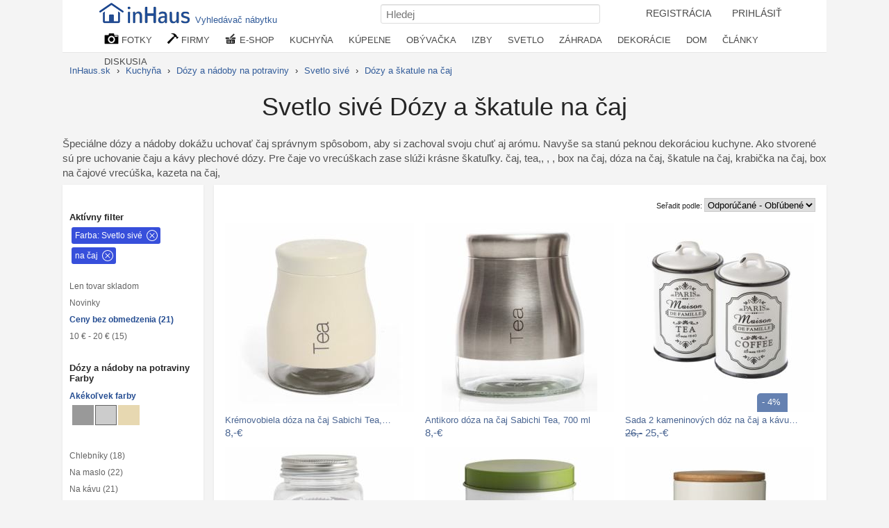

--- FILE ---
content_type: text/html; charset=UTF-8
request_url: https://inhaus.sk/bydleni/skladovani-potravin/b-cccccc/p-na_caj/
body_size: 13560
content:
<!DOCTYPE html>
<html lang="sk">
<head>
<meta http-equiv="content-type" content="text/html; charset=utf-8">
<title> Svetlo sivé Dózy a škatule na čaj   | InHaus.sk</title>
<meta name="keywords" lang="sk" content="box na čaj, dóza na čaj, škatule na čaj, krabička na čaj, box na čajové vrecúška, kazeta na čaj,">
<meta name="description" lang="sk" content="čaj, tea,, , , box na čaj, dóza na čaj, škatule na čaj, krabička na čaj, box na čajové vrecúška, kazeta na čaj,">
<meta name="viewport" content="width=device-width, initial-scale=1"> 
<meta property="fb:app_id" content="139487032906765"> 
<link rel="apple-touch-icon" sizes="76x76" href="/i/ico/apple-icon-76x76.png">
<link rel="apple-touch-icon" sizes="114x114" href="/i/ico/apple-icon-114x114.png">
<link rel="apple-touch-icon" sizes="120x120" href="/i/ico/apple-icon-120x120.png">
<link rel="apple-touch-icon" sizes="144x144" href="/i/ico/apple-icon-144x144.png">
<link rel="apple-touch-icon" sizes="152x152" href="/i/ico/apple-icon-152x152.png">
<link rel="apple-touch-icon" sizes="180x180" href="/i/ico/apple-icon-180x180.png">
<link rel="icon" type="image/png" sizes="192x192"  href="/i/ico/android-icon-512x512.png">
<link rel="icon" type="image/png" sizes="192x192"  href="/i/ico/android-icon-192x192.png">
<link rel="icon" type="image/png" sizes="32x32" href="/i/ico/favicon-32x32.png">
<link rel="icon" type="image/png" sizes="96x96" href="/i/ico/favicon-96x96.png">
<link rel="stylesheet" type="text/css" href="/styl8.css?22">
<link rel="manifest" href="/manifest.json">
<!-- Global site tag (gtag.js) - Google Analytics -->
<script async src="https://www.googletagmanager.com/gtag/js?id=G-JQ7FZ3TF8N"></script>
<script>
  window.dataLayer = window.dataLayer || [];
  function gtag(){ dataLayer.push(arguments);}
  gtag('js', new Date());
  gtag('config', 'G-JQ7FZ3TF8N');
</script>

<link rel="canonical" href="https://inhaus.sk/bydleni/skladovani-potravin/b-cccccc/p-na_caj/">
<meta name="robots" content="index,follow">



<meta property="og:image" content="https://inhaus.sk/upload/2021/04/23/low/1370299.jpg.jpg">
<meta property="og:title" content=" Svetlo sivé Dózy a škatule na čaj ">
<meta property="og:description" content="čaj, tea,, , , box na čaj, dóza na čaj, škatule na čaj, krabička na čaj, box na čajové vrecúška, kazeta na čaj,">
<meta property="og:site_name" content="InHaus.sk">

<style type="text/css">
.buttons { top: 203px; } 
.clanek { clear: both; margin-bottom: 1em; }
.clanek img { float: left; margin-right: 10px;margin-bottom: 2em;}
.clanek h1 { text-align: left;}
.thumb:hover > .nadFotkou { display: block; }
.thumb:hover > .obrazek { box-shadow: 0px 0px 1px 1px #e6e6e6;  }
a.barvy { width: 19px; float: left; height: 19px; margin:1px;display: inline-block; }
a.bsel { border: 1px solid;width: 17px; height: 17px;}
.sleva{ position: absolute;
    top: 245px; 
    left: 190px;
    padding: 5px 10px 2px 7px;
    background-color: rgba(37,77,146,0.7);
    color: white;
    border-top-left-radius: 5px;
    height: 20px;
    z-index: 10; }
 .skladem {
	position: absolute;
    top: 0px; 
    left: 00px;
    padding: 5px 10px 2px 7px;
    background-color: rgba(44, 152, 64, 0.7);
    color: white;
    border-top-right-radius: 5px;
    height: 20px; 
    opacity: 0;
    z-index: 10;
} 
.fotobox:hover .buttons2 { opacity: 1 }  
.fotobox:hover .skladem { opacity: 1 }  
.fotobox:hover img { transform: scale(1.1);  }  
.fotobox:hover a { color: #234682;  }  

.cena { font-size: 1.2em; }
.buttons2 { opacity: 0; }
.buttons2 a {
	color: #e2e2e2 !important;
    background-color: #fff;
    border-color: #234682;
    padding: 3px 9px;
    font-size: 8.7pt;
    line-height: 1.5;
    text-align: center;
    vertical-align: middle;
    touch-action: manipulation;
    cursor: pointer;
    background: #234682;
    border: 1px solid transparent;
    white-space: nowrap;
    border-radius: 3px;
}
.buttons2 a:hover{
	color:white;
}

h3 { font-size: 1.10em; }
.fotoboxsize1 { height: auto;  }
.fotoboxsize2 { height: auto;  }
.fotoboxsize3 { height: auto;  }
.fotkapopis a { font-size: 93%; color: #4a6592; }
.filtrace { 
	padding: 5px 26px 5px 5px !important;
background-color: rgb(55, 79, 219);
display: inline-block !important;
color: white !important;
margin: 0px 0 5px 0px  !important;
border-radius: 3px;
background-image: url(/i/svg/x-circle-w.svg);
background-size: 16px 16px;
background-position: calc(100% - 4px) 4px;
background-repeat: no-repeat;
}
a.filtrace { color:white !important;
background-color: rgb(55, 79, 219) !important;
 }
</style>

</head>
<body>
<nav>
<div id="navigacemove">	
<div id="navigacein">	
<div id="navlista">
<div id="navigace"><span itemscope="" itemtype="http://schema.org/Organization">
<a href="/" id="logo" title="časopis o bydlenie, nábytok, inspirácia" itemprop="url"><img src="/i/Inhaus-logo2.png" alt="www.inhaus.sk" width="139" height="32" itemprop="logo"><span style="top:-2px;padding: 15px 5px 4px 2px;position: relative;">Vyhledávač nábytku</span></a></span>
  
  
<ul id="navmenu">
<li style="display: inline-block;"><a  id="login2" href="/registrace.php">REGISTRÁCIA</a></li>
<li style="display: inline-block;"><a  id="login" href="/prihlaseni.php">PRIHLÁSIŤ</a></li>

</ul>


<div class="searchdiv">
 <form method="post" action="/search.php" style="margin: 0;"> 
  <input type="text" name="q" placeholder="Hledej" class="input" id="search" style="width: 300px;">
 </form>
</div>


<div class="nabidkat">
<ul>
	<li><a href="/inspirace-mistnosti/" title="Fotogalerie pro inspiraci"><img src="/i/kamera.png" alt="fotografie interiérů" width="21" height="16" style="vertical-align: top;"> FOTKY</a>
<ul>
	<li><a href="/bydleni/kuchyna/"><span id="kuchyne">kuchyňa</span></a></li>
	<li><a href="/bydleni/jedalen/"><span id="jidelna">Jedálne</span></a></li>
	<li><a href="/bydleni/kupelne/"><span id="koupelna">Kúpeľne</span></a></li>
	<li><a href="/bydleni/obyvacie-izby/"><span id="obyvak">Obývacie izby</span></a></li>
	<li><a href="/bydleni/spalne/"><span id="loznice">Spálne</span></a></li>
	<li><a href="/bydleni/deti/"><span id="detskypokoj">Detské a študentské izby</span></a></li>
	<li><a href="/bydleni/pracovna-domaci-kancelar/"><span id="pracovna">Pracovna</span></a></li>
	<li><a href="/bydleni/satny-skrine-skladovani/"><span id="satna">Šatne, skrine a skladovanie</span></a></li>
	<li><a href="/bydleni/osvetlenie/"><span id="lustr">Osvetlenie</span></a></li>
	<li><a href="/bydleni/dekoracie/"><span id="lucerny">Príslušenstvo a Dekorácie</span></a></li>
	<li><a href="/bydleni/schodiste/"><span id="schodiste">schodisko</span></a></li>
	<li><a href="/bydleni/vstup/"><span id="chodba">Vstup, chodba</span></a></li>
	<li><a href="/bydleni/podlahy-okna-dvere/"><span id="dvere">Podlahy, okná a dvere</span></a></li>
	<li><a href="/bydleni/exterier/"><span id="exterier">Exteriér a okolí domu</span></a></li>
	<li><a href="/bydleni/zahrada/"><span id="zahrada">Záhrada</span></a></li>
	<li><a href="/bydleni/bazen/"><span id="bazen">Bazény a wellness</span></a></li>
	<li><a href="/bydleni/terasa/"><span id="terasa">Terasa</span></a></li>
	<li><a href="/bydleni/zimni-zahrada/"><span id="zahradazimni">Zimná záhrada</span></a></li>
	<li><a href="/bydleni/veranda/"><span id="veranda">Veranda</span></a></li>
	<li><a href="/bydleni/balkony/"><span id="balkon">Balkóny</span></a></li>
</ul>		
</li>

	<li><a href="/dum-byt-prodej-sluzby/" title="Firmy, profesionálové"><img src="/i/kladivo.png" alt="firmy,návrháři" width="16" height="15" style="vertical-align: top;"> FIRMY</a>
<ul class="nabidkalist">
	<li><a href="/sluzby-pro-byt-dum/architekt/">Architekti</a></li>
	<li><a href="/sluzby-pro-byt-dum/umelci-remeslnici/">Remeselníci</a></li>
	<li><a href="/sluzby-pro-byt-dum/bytovy-design/">Bytoví architekti</a></li>
	<li><a href="/sluzby-pro-byt-dum/truhlari/">Stolári</a></li>
	<li><a href="/sluzby-pro-byt-dum/kovarstvi/">kováčstvo</a></li>
	<li><a href="/sluzby-pro-byt-dum/kamna-krby/">Krby a kamna</a></li>
	<li><a href="/sluzby-pro-byt-dum/navrh-kuchyne-koupelna/">Návrhy kuchýň a kúpeľní</a></li>
	<li><a href="/sluzby-pro-byt-dum/zahradni-architekti-navrhari/">Záhradný architekti a návrhári</a></li>
	<li><a href="/sluzby-pro-byt-dum/zahradni-prace/">záhradné práce</a></li>
	<li><a href="/sluzby-pro-byt-dum/bazen-spa-navrh-stavba/">Bazény a Spa</a></li>
	<li><a href="/sluzby-pro-byt-dum/kamenici-obkladac/">Kameníci a obkladači</a></li>
	<li><a href="/sluzby-pro-byt-dum/instalater/">inštalatéri</a></li>
	<li><a href="/sluzby-pro-byt-dum/maliri/">Maliari a natierači</a></li>
	<li><a href="/vyrobky-pro-byt-dum/nabytek/">Nábytok</a></li>
	<li><a href="/vyrobky-pro-byt-dum/dekorace/">Dekorácie</a></li>
	<li><a href="/vyrobky-pro-byt-dum/zahrada-krajina/">Záhradný nábytok</a></li>
	<li><a href="/vyrobky-pro-byt-dum/svetla/">Svietidlá</a></li>
	<li><a href="/vyrobky-pro-byt-dum/zaluzie-zaclony/">Žalúzie, Rolety, Markízy</a></li>
	<li><a href="/vyrobky-pro-byt-dum/okna-dvere/">Okná a dvere</a></li>
	<li><a href="/dum-byt-prodej-sluzby/">...</a></li>	
</ul>	
</li>
	
<li><a href="/eshop/" title="Nákup nábytek, textil, dekorace"><img src="/i/kosicek.png" alt="e-shop, nákupy, nábytek" width="17" height="15" style="vertical-align: top;"> E-SHOP</a>
<ul class="nabidkalist">
<li><a href="/eshop/">Nakupujte nábytok a doplnky</a></li>
<li><a href="/eshop-slevy-nabytek.php">Aktuálne zľavy</a></li>
<li><a href="/bydleni/nabytok/">Nábytok</a></li>
<li><a href="/bydleni/textil/">Textil</a></li>
<li><a href="/eshop/kuchyna/">Všetko do kuchyne</a></li>
<li><a href="/eshop/kupelne/">Všetko do kúpeľne</a></li> 
<li><a href="/eshop/spalne/">Nábytok do Spálne</a></li>
<li><a href="/eshop/obyvacie-izby/">Obývacie izby</a></li>
<li><a href="/eshop/jidelen/">Nábytok do jedálne</a></li>
<li><a href="/eshop/deti/">Deti a študenti</a></li>
<li><a href="/eshop/pracovna-domaca-kancelaria/">Nábytok do pracovne</a></li>
<li><a href="/eshop/satny-skrine-skladovanie/">Skrine</a></li>
<li><a href="/eshop/osvetlenie/">Svetlo a lampy</a></li>
<li><a href="/eshop/dekoracie/">Dekorície</a></li>
<li><a href="/eshop/podlahy-okna-dvere/">Podlahy, okná a dvere</a></li>
<li><a href="/eshop/exterier/">Okolo domu</a></li>
<li><a href="/eshop/zahrada/">Všetko na záhradu</a></li>
</ul></li>

<li class="navexpand"><a href="/bydleni/kuchyna/" title="kuchyňa">KUCHYŇA</a>
<ul style="left:-252px">
<li><a href="/bydleni/kuchyna/"><span id="kuchyne">Kuchyňa</span></a></li>
<li><a href="/bydleni/riad/"><span id="knadobi">kuchynský riad</span></a></li>
<li><a href="/bydleni/jedalen/"><span id="jidelna">jedáleň</span></a></li>
<li><a href="/bydleni/jedalen-stolicky/"><span id="jzidle">Jedálenská stolička</span></a></li>

<li><a href="/bydleni/nanacini-zpracovani-potravin/"><span id="nacini">Náradie na spracovanie potravín</span></a></li>
<li><a href="/bydleni/kuchyn-doplnky/"><span id="kdoplnky">Doplnky do kuchyne</span></a></li>
<li><a href="/bydleni/jedalen-stoly/"><span id="jidelniset">Jedálenské stoly a sety</span></a></li>
<li><a href="/bydleni/jedalen-riad/"><span id="talire">Riad</span></a></li>


<li><a href="/bydleni/noze/"><span id="noze">Nože</span></a></li>
<li><a href="/bydleni/male-kuchyn-spotrebice/"><span id="spotrebice">Malé spotrebiče</span></a></li>
<li><a href="/bydleni/servirovacie-pomocky/"><span id="servirovani">Servírovacie pomôcky</span></a></li>
<li><a href="/bydleni/priborniky/"><span id="kredenc">Komody a príborníky</span></a></li>


<li><a href="/bydleni/kuchyn-linky/"><span id="linka">Kuchynské linky</span></a></li>
<li><a href="/bydleni/skladovani-potravin/"><span id="skladovani">Skladovanie potravín</span></a></li>
<li><a href="/bydleni/misy-misky/"><span id="misky">Misy a misky</span></a></li>
<li><a href="/bydleni/jedalen-ubrusy/"><span id="ubrus">Obrusy, prestieranie</span></a></li>


<li><a href="/bydleni/kuchynske-drezy/"><span id="drez">Drezy a batérie</span></a></li>
<li><a href="/bydleni/kuchynske-utierky/"><span id="chnapka">Utierky a chňapky</span></a></li>
<li><a href="/bydleni/barove-stolicky/"><span id="barovazidle">Barové stoličky</span></a></li>
<li><a href="/bydleni/domaci-bar/"><span id="bar">Bar a príslušenstvo</span></a></li>
</ul></li>

<li class="navexpand"><a href="/bydleni/kupelne/" title="Fotogalerie kupelne">KÚPEĽNE</a>
<ul style="left:-332px;">
<li><a href="/bydleni/kupelne/"><span id="koupelna">Kúpeľne</span></a></li>
<li><a href="/bydleni/kupelne-prislusenstvi/"><span id="koupdoplnky">Doplnky</span></a></li>
<li><a href="/bydleni/uteraky-osusky/"><span id="rucniky">Uteráky, osušky</span></a></li>
<li><a href="/bydleni/kupelnove-predlozky/"><span id="predlozka">Kúpeľňové predložky</span></a></li>

<li><a href="/bydleni/kupelna-hacky-vesacky-drzacky/"><span id="hacek">Háčiky, vešiaky, držiaky, úchytky</span></a></li>
<li><a href="/bydleni/kupelna-skrinky/"><span id="koupelskrinky">Skrinky a nábytok do kúpeľne</span></a></li>
<li><a href="/bydleni/kozmeticka-zrcatka/"><span id="kosmzrcatko">Kozmetické zrkadlá</span></a></li>
<li><a href="/bydleni/lekarny/"><span id="lekarna">Lekárničky</span></a></li>


<li><a href="/bydleni/kupelna-umavadlo/"><span id="umyvadlo">Umývadlá</span></a></li>
<li><a href="/bydleni/vane/"><span id="vana">Vane</span></a></li>
<li><a href="/bydleni/kupelna-baterie/"><span id="baterie">Baterie</span></a></li>
<li><a href="/bydleni/sprchove-kuty/"><span id="sprchkout">Sprchové kúty a zásteny</span></a></li>
</ul></li>

<li class="navexpand"><a href="/bydleni/obyvacie-izby/" title="Fotogaléria obývacie izby inšpirácie">OBÝVAČKA</a>
<ul style="left:-418px;">
<li><a href="/bydleni/obyvacie-izby/"><span id="obyvak">Obývacie izby - inšpirácia</span></a></li>
<li><a href="/bydleni/sedacie-supravy/"><span id="sedacka">Sedacie súpravy</span></a></li>
<li><a href="/bydleni/konferencne-stoliky/"><span id="konfstolek">Konferenčné stolíky</span></a></li>
<li><a href="/bydleni/obyvacka-kresla/"><span id="kreslo">Stoličky, kreslá</span></a></li>

<li><a href="/bydleni/tv-stoliky/"><span id="tvstolek">Tv stolíky</span></a></li>
<li><a href="/bydleni/komody/"><span id="komoda">Komody</span></a></li>
<li><a href="/bydleni/kniznice/"><span id="knihovna">Knižnice</span></a></li>
<li><a href="/bydleni/obyvak-lavice/"><span id="lavice">Lavice</span></a></li>

<li><a href="/bydleni/hojdaci-kresla/"><span id="kreslohoupaci">Hojdacie kreslá</span></a></li>
<li><a href="/bydleni/taburet/"><span id="taburet">Stolica</span></a></li>
<li><a href="/bydleni/stolicky/"><span id="stolicka">Stoličky</span></a></li>
<li><a href="/bydleni/pohovky/"><span id="pohovka">Pohovky</span></a></li>

<li><a href="/bydleni/obyvacie-steny/"><span id="obyvstena">Obývacie steny, Knižnice, Skrine</span></a></li>
<li><a href="/bydleni/krby/"><span id="kamna">Krby a kamna</span></a></li>
<li><a href="/bydleni/obyvak-textil/"><span id="deka">Deky, prikrývky, prikrývky</span></a></li>
<li><a href="/bydleni/koberce/"><span id="koberec">Koberce</span></a></li>
</ul></li>

<li class="navexpand"><a href="/bydleni/spalne/" title="Fotogaléria izieb a spální">IZBY</a>
<ul style="left:-489px;">
<li><a href="/bydleni/spalne/"><span id="loznice">SPÁLŇA</span></a></li>
<li><a href="/bydleni/postele/"><span id="postel">Postele</span></a></li>
<li><a href="/bydleni/komody/"><span id="komoda">Komody</span></a></li>
<li><a href="/bydleni/satnove-skrine/"><span id="satniskrin">Šatňové skrine</span></a></li>
<li><a href="/bydleni/toaletne-stoliky/"><span id="toaletka">Toaletné stolíky</span></a></li>
<li><a href="/bydleni/nocne-stolky/"><span id="nocnistolek">Nočné stolíky</span></a></li>
<li><a href="/bydleni/bielizen/"><span id="povleceni">Bielizen</span></a></li>
<li><a href="/bydleni/matrac/"><span id="matrace">Matrace a rošty</span></a></li>

<li><a href="/bydleni/deti/" title="Fotogaléria detské a študentské izby bývanie"><span id="detskypokoj">DETSKÁ IZBA</span></a>
<li><a href="/bydleni/studentsky-nabytok/"><span id="student">Študentský nábytok</span></a></li>
<li><a href="/bydleni/detsky-nabytok/"><span id="detskynabytek">Detský nábytok</span></a></li>
<li><a href="/bydleni/detske-dekoracie/"><span id="detskedekorace">Detské dekorácie</span></a></li>

<li><a href="/bydleni/sedaci-pufy-vaky/"><span id="puf">Pufy, vrecia</span></a></li>
<li><a href="/bydleni/detske-postielky/"><span id="postylka">Postieľky a postele</span></a></li>
<li><a href="/bydleni/detske-lozkoviny/"><span id="detskelozni">lôžkoviny</span></a></li>
<li><a href="/bydleni/detske-osvetlenie/"><span id="lampicka">Lampičky a svetla do detských izieb</span></a></li>

<li><a href="/bydleni/pracovna-domaca-kancelaria/" title="Fotogalerie domácích pracoven bydlení"><span id="pracovna">PRACOVNA</span></a>
<li><a href="/bydleni/pracovne-stoly/"><span id="pracovnistul">Pracovné stoly</span></a></li>
<li><a href="/bydleni/pracovne-skrine/"><span id="kancelskrin">Knižnice, Skrine</span></a></li>
<li><a href="/bydleni/kancelarske-kresla/"><span id="kancelkreslo">Stoličky a kreslá</span></a></li>

<li><a href="/bydleni/satny-skrine-skladovanie/" title="Fotogaléria šatne bývanie"><span id="satna">ŠATŇA NÁBYTOK</span></a>
<li><a href="/bydleni/skrinove-systemy/"><span id="skrin">Skrine a skriňové systémy</span></a></li>
<li><a href="/bydleni/regaly/"><span id="regal">Regály</span></a></li>
<li><a href="/bydleni/botniky/"><span id="botnik">Botníky</span></a></li>

<li><a href="/bydleni/kose-na-bielizen/"><span id="kospradelni">Bielizňové a iné koše</span></a></li>
<li><a href="/bydleni/skladovanie-boxy/"><span id="box">Skladovanie boxy</span></a></li>
<li><a href="/bydleni/haciky-vesiaky/"><span id="vesak">Háčiky a vešiaky</span></a></li>
<li><a href="/bydleni/odpadkove-kose/"><span id="kos">Odpadkové koše</span></a></li>
</ul></li>

<li class="navexpand"><a href="/bydleni/osvetlenie/" title="Osvetlenie bytu a domu">SVETLO</a>
<ul style="left:-558px;">
<li><a href="/bydleni/zavesne-osvetlenie/"><span id="svetlozaves">závesné osvetlenie</span></a></li>
<li><a href="/bydleni/lustre/"><span id="lustr">Lustre</span></a></li>
<li><a href="/bydleni/stolove-lampy/"><span id="sletlostolni">Stolové lampy</span></a></li>
<li><a href="/bydleni/nastenne-svietidla/"><span id="svetlonastene">Nástenné svietidlá</span></a></li>
<li><a href="/bydleni/stropne-svietidla/"><span id="svetlostropni">Stropné svetlá</span></a></li>
<li><a href="/bydleni/stojacie-lampy/"><span id="svetlostojaci">Stojací lampy</span></a></li>
<li><a href="/bydleni/dekoracne-osvetlenie/"><span id="svetlodekoracni">Dekoračné osvetlenie</span></a></li>
<li><a href="/bydleni/zahradne-osvetlenie/"><span id="svetlozahradni">Záhradné osvetlenie</span></a></li>
</ul>
</li>

<li class="navexpand"><a href="/bydleni/zahrada/" title="Fotogalerie zahrady a zahrádky zahrada">ZÁHRADA</a>
<ul style="left:-628px;">
<li><a href="/bydleni/zahrada/"><span id="zahrada">Záhrada</span></a></li>
<li><a href="/bydleni/terasa/"><span id="terasa">Terasa</span></a></li>
<li><a href="/bydleni/zimna-zahrada/"><span id="zahradazimni">Zimná záhrada</span></a></li>
<li><a href="/bydleni/ohnisko/"><span id="ohniste">Ohnisko</span></a></li>

<li><a href="/bydleni/zahradne-cesty/"><span id="zahradacesticka">Záhradné cestičky</span></a></li>
<li><a href="/bydleni/zahradny-nabytok/"><span id="zahradanabytek">Záhradný nábytok</span></a></li>
<li><a href="/bydleni/zahradne-sedenie/"><span id="zahradasezeni">Záhradné sedenie</span></a></li>
<li><a href="/bydleni/zahradne-hojdacky/"><span id="houpacka">Záhradné hojdačky a siete</span></a></li>	

<li><a href="/bydleni/zahradne-altany/"><span id="zahradaaltan">Altány, pergoly a skleníky</span></a></li>
<li><a href="/bydleni/zahradne-slnecniky/"><span id="slunecnik">Záhradné slnečníky</span></a></li>
<li><a href="/bydleni/zahradne-dekoracie/"><span id="zahradadekorace">Záhradné dekorácie</span></a></li>
<li><a href="/bydleni/zahradne-osvetlenie/"><span id="svetlozahradni">Záhradné osvetlenie</span></a></li>

<li><a href="/bydleni/zahradne-jazierka/"><span id="zahradnijezirko">Záhradné jazierka</span></a></li>
<li><a href="/bydleni/zahradnicenie/"><span id="konev">Záhradníčenie a zavlažovanie</span></a></li>
<li><a href="/bydleni/zahradne-kvetinace/"><span id="zahradakvetinac">Záhradné kvetináče</span></a></li>
<li><a href="/bydleni/zahradne-grily/"><span id="zahradagril">záhradné grily</span></a></li>

</ul></li>


<li class="navexpand"><a href="/bydleni/dekoracie/" title="Fotogaléria dekorácie pre bývanie">DEKORÁCIE</a>
<ul style="left:-707px;">
<li><a href="/bydleni/vankuse-dekoracia/"><span id="polstar">Vankúše</span></a></li>
<li><a href="/bydleni/hodiny/"><span id="hodiny">Hodiny</span></a></li>
<li><a href="/bydleni/zrkadla/"><span id="zrcadlo">Zrkadlá</span></a></li>
<li><a href="/bydleni/sviecky/"><span id="lucerny">Sviečky, svetlá a lucerny</span></a></li>

<li><a href="/bydleni/koberce/"><span id="koberec">Koberce</span></a></li>
<li><a href="/bydleni/fotoramecky/"><span id="fotoramecek">Foto rámčeky</span></a></li>
<li><a href="/bydleni/nastenne-dekoracie/"><span id="dekoracenastenne">Nástenné dekorácie</span></a></li>
<li><a href="/bydleni/cedule/"><span id="cedule">Cedule</span></a></li>

<li><a href="/bydleni/obrazy/"><span id="obrazy">Obrazy</span></a></li>
<li><a href="/bydleni/plagaty/"><span id="plakat">Plagáty a fotoobrazy</span></a></li>
<li><a href="/bydleni/samolepky/"><span id="samolepka">Samolepky na stenu</span></a></li>
<li><a href="/bydleni/nastenne-police/"><span id="police">Nástenné police</span></a></li>

<li><a href="/bydleni/nabytkove-uchytky/"><span id="nabytekuchytka">Nábytkové úchytky</span></a></li>
<li><a href="/bydleni/kvetinace/"><span id="kvetinac">Kvetináče, stojany</span></a></li>
<li><a href="/bydleni/vazy/"><span id="vaza">Vázy</span></a></li>
<li><a href="/bydleni/sosky-sochy/"><span id="soska">Sošky a sochy</span></a></li>

<li><a href="/bydleni/regaly-na-casopisy/"><span id="stojancasopisy">Regály na časopisy</span></a></li>
<li><a href="/bydleni/pes-macka-potreby/"><span id="potrebypromazlicky">Potreby pre domácich miláčikov</span></a></li>
<li><a href="/bydleni/dekoracie-vianoce/"><span id="dekoracevanocni">Vianočné dekorácie</span></a></li>
<li><a href="/bydleni/dekoracie-ostatne/"><span id="dekoraceostatni">Ostatné dekorácie</span></a></li>

</ul></li>

<li class="navexpand"><a href="/bydleni/exterier/" title="Domy a okolí">DOM</a>
<ul  style="left:-794px;">

<li><a href="/bydleni/exterier/"><span id="exterier">Exterier a okolí domu</span></a></li>
<li><a href="/bydleni/terasa/"><span id="terasa">Terasa</span></a></li>
<li><a href="/bydleni/zimna-zahrada/"><span id="zahradazimni">Zimná záhrada</span></a></li>
<li><a href="/bydleni/veranda/"><span id="veranda">Veranda</span></a></li>

<li><a href="/bydleni/garaz-kulna/"><span id="garaz">Garáž, šopa koterec pre psov</span></a></li>
<li><a href="/bydleni/strechy/"><span id="strecha">Strechy</span></a></li>
<li><a href="/bydleni/telocvicna-fitness/"><span id="fitness">Telocvičňa, Fitness</span></a></li>
<li><a href="/bydleni/bazen/"><span id="bazen">Bazény a wellness</span></a></li>

<li><a href="/bydleni/podlahy-okna-dvere/"><span id="dvere">Podlahy, okná a dvere</span></a></li>
<li><a href="/bydleni/schodisko/"><span id="schodiste">Schodisko</span></a></li>
<li><a href="/bydleni/vstup/"><span id="chodba">Vstup, chodba</span></a></li>
<li><a href="/bydleni/balkony/"><span id="balkon">Balkóny</span></a></li>
<li><a href="/bydleni/herna/"><span id="herna">Herňa</span></a></li>

<li><a href="/bydleni/vinna-pivnica/"><span id="sklepvino">Vinný sklep</span></a></li>
<li><a href="/bydleni/oplotenie/"><span id="plot">Oplotenie a kamenné múry (gabióny)</span></a></li>
<li><a href="/bydleni/venku-sport/"><span id="zabavasport">Výbava na sport a zábavu</span></a></li>
<li><a href="/bydleni/postove-schranky/"><span id="postschranka">Poštové schránky</span></a></li>

<li><a href="/bydleni/kovanie/"><span id="klika">Kľučky, úchyty, guľa</span></a></li>
<li><a href="/bydleni/rohoze/"><span id="rohoze">Rohože</span></a></li>
<li><a href="/bydleni/podlahy/"><span id="podlaha">Podlahy</span></a></li>
<li><a href="/bydleni/klopadla-zvonceky/"><span id="klepadlo">Klopadlá a zvončeky</span></a></li>
<li><a href="/bydleni/zaclony/"><span id="zaclona">Záclony, závesy</span></a></li>
</ul></li>

	<li class="navexpand2"><a href="/clanky/" title="články o bydlení">ČLÁNKY</a>
	<ul class="nabidkalist" style="left:-76px;">
	<li><a href="/clanky/bytovy-design/">Bytový design</a></li>
	<li><a href="/clanky/interier/">interiér</a></li>
	<li><a href="/clanky/zahrada/">Záhrada</a></li>
	<li><a href="/clanky/zdrave-bydleni/">Zdravé bývanie</a></li>
	<li><a href="/clanky/remesla-sluzby/">Remeslá a služby</a></li>
	<li><a href="/clanky/technologie/">Technológie</a></li>
	<li><a href="/clanky/stavebnictvi/">Stavebníctvo</a></li>
	<li><a href="/clanky/reality/">Reality</a></li>
	<li><a href="/clanky/projekty/">Projekty</a></li>
	</ul>
	</li>
	<li class="navexpand2"><a href="/diskuse/bydleni/" title="diskuse forum o bydlení">DISKUSIA</a>
	<ul class="nabidkalist" style="left:-122px;">
		<li><a href="/diskuse/design/">Design, interiér, návrhy</a></li>
		<li><a href="/diskuse/zahrada/">Záhrada</a></li>
		<li><a href="/diskuse/technika/">Technológia v dome</a></li>
	</ul>
	</li>
</ul>
</div>

</div>
</div>
</div>
</div>
</nav>

<div id="plochacenter">
<ol itemscope itemtype="http://schema.org/BreadcrumbList" class="strukturalist">
<li  itemprop="itemListElement" itemscope itemtype="http://schema.org/ListItem" style="display: inline;">
<a   itemprop="item" href="https://inhaus.sk/inspirace-mistnosti/"><span itemprop="name">InHaus.sk</span></a> › 
       <meta itemprop="position" content="1">
</li> 
<li  itemprop="itemListElement" itemscope itemtype="http://schema.org/ListItem" style="display: inline;">
<a   itemprop="item" href="/bydleni/kuchyna/"><span itemprop="name">Kuchyňa</span></a> ›
       <meta itemprop="position" content="2">
</li> 
<li  itemprop="itemListElement" itemscope itemtype="http://schema.org/ListItem" style="display: inline;">
<a   itemprop="item" href="/bydleni/skladovani-potravin/"><span itemprop="name">Dózy a nádoby na potraviny</span></a> ›
       <meta itemprop="position" content="3">
</li> 
<li  itemprop="itemListElement" itemscope itemtype="http://schema.org/ListItem" style="display: inline;">
<a   itemprop="item" href="/bydleni/skladovani-potravin/b-cccccc/"><span itemprop="name">Svetlo sivé</span></a> ›
       <meta itemprop="position" content="4">
</li> 
<li  itemprop="itemListElement" itemscope itemtype="http://schema.org/ListItem" style="display: inline;">
<a   itemprop="item" href="/bydleni/skladovani-potravin/p-na_caj/"><span itemprop="name">Dózy a škatule na čaj</span></a> 
       <meta itemprop="position" content="5">
</li> 

</ol>	

<h1 style="margin-top:0em;line-height: auto;"> Svetlo sivé Dózy a škatule na čaj  </h1>
<p class="popis">Špeciálne dózy a nádoby dokážu uchovať čaj správnym spôsobom, aby si zachoval svoju chuť aj arómu. Navyše sa stanú peknou dekoráciou kuchyne. Ako stvorené sú pre uchovanie čaju a kávy plechové dózy. Pre čaje vo vrecúškach zase slúži krásne škatuľky. čaj, tea,, , , box na čaj, dóza na čaj, škatule na čaj, krabička na čaj, box na čajové vrecúška, kazeta na čaj,</p>



<hr class="cistic">	





<div id="lcont">


<p style="margin-top: 2em; margin-left: -3px;"><b>Aktívny filter</b></p>
		<a href="/bydleni/skladovani-potravin/p-na_caj/" class="filtrace">Farba: Svetlo sivé</a><br>
		<a href="/bydleni/skladovani-potravin/b-cccccc/" class="filtrace">na čaj</a><br>

<br>
<div class="aaceny">
	<a href="/bydleni/skladovani-potravin/b-cccccc/p-na_caj/?skladem" >Len tovar skladom</a>
	<a href="/bydleni/skladovani-potravin/b-cccccc/p-na_caj/?novinky" >Novinky</a> 
			<a href="/bydleni/skladovani-potravin/b-cccccc/c-0/p-na_caj/" class="sel">Ceny bez obmedzenia  (21)</a>
			<a href="/bydleni/skladovani-potravin/b-cccccc/c-3/p-na_caj/">10 € - 20 €  (15)</a>
</div>	


<div class="aabarvy">
	<p style="margin-top: 2em; margin-left: -3px;"><b>Dózy a nádoby na potraviny Farby</b></p>
	<a href="/bydleni/skladovani-potravin/" rel="canonical" class="sel">Akékoľvek farby</a>
		<a href="/bydleni/skladovani-potravin/b-999999/p-na_caj/" style="margin:1px;display: inline-block;background-color:#999999;" title="Dózy a škatule na čaj Sivé (18)" aria-label="Dózy a škatule na čaj Sivé" class="barvy"> </a>
		<a href="/bydleni/skladovani-potravin/b-cccccc/p-na_caj/" style="margin:1px;display: inline-block;background-color:#cccccc;" title="Dózy a škatule na čaj Svetlo sivé (21)" aria-label="Dózy a škatule na čaj Svetlo sivé" class="bsel barvy"> </a>
		<a href="/bydleni/skladovani-potravin/b-E7D8B1/p-na_caj/" style="margin:1px;display: inline-block;background-color:#E7D8B1;" title="Dózy a škatule na čaj Béžové (13)" aria-label="Dózy a škatule na čaj Béžové" class="barvy"> </a>
<hr class="cistic">
</div>


<br><br>
		<a href="/bydleni/skladovani-potravin/b-cccccc/p-chlebnik/">Chlebníky (18)</a>
		<a href="/bydleni/skladovani-potravin/b-cccccc/p-maslo/">Na maslo (22)</a>
		<a href="/bydleni/skladovani-potravin/b-cccccc/p-kava/">Na kávu (21)</a>
		<a href="/bydleni/skladovani-potravin/b-cccccc/p-na_caj/" class="sel">Na čaj (21)</a>
		<a href="/bydleni/skladovani-potravin/b-cccccc/p-na_svacinu/">Na desiatu (44)</a>
		<a href="/bydleni/skladovani-potravin/b-cccccc/p-porcelan/">Porcelánové (25)</a>
		<a href="/bydleni/skladovani-potravin/b-cccccc/p-plechove/">Plechové (30)</a>
		<a href="/bydleni/skladovani-potravin/b-cccccc/p-sklenene/">Sklenené (122)</a>
		<a href="/bydleni/skladovani-potravin/b-cccccc/p-s_uzaverem/">S vekom (57)</a>
		<a href="/bydleni/skladovani-potravin/b-cccccc/p-na_spagety/">Dózy na cestoviny (22)</a>
		<a href="/bydleni/skladovani-potravin/b-cccccc/p-dozy/">Dózy (392)</a>
		<a href="/bydleni/skladovani-potravin/b-cccccc/p-do_mycky/">Do umývačky (418)</a>
		<a href="/bydleni/skladovani-potravin/b-cccccc/p-na_ovoce/">Na ovocie (27)</a>
		<a href="/bydleni/skladovani-potravin/b-cccccc/p-jidlonosic/">Obedár (32)</a>



<div class="aastyly">
	<p style="margin-top: 2em; margin-left: -3px;"><b>Štýl</b></p>
	<a href="/bydleni/skladovani-potravin/"  class="sel">Všetky štýly</a>
</div>






</div>




<div id="fotolist">

<div class="listatrideni" style="margin-bottom: 16px;margin-top: 0px;">
<div id="seraditpodle">Seřadit podle: <form action="/bydleni/skladovani-potravin/b-cccccc/p-na_caj/" method="get" style="margin: 0;display: inline;"><select id="selseraditpodle" onchange="this.form.submit()" name="order">
<option value="dnes" rel="nofollow">Odporúčané - Obľúbené</option>
<option  value="aktivita" rel="nofollow">poslednej aktivity</option>
<option value="nove" rel="nofollow">Novinky na trhu</option>
<option value="cena" rel="nofollow">Ceny od najnižšej</option>
<option value="cenad" rel="nofollow">Ceny od najvyššej</option>
</select></form></div></div>




	
	
<div class="prvni fotobox fotoboxsize2">
	<span class="skladem">do 3 dní</span>
	<a href="/nakup/1377922/1/862/1/"  target="_blank" onclick="trackLink(&quot;/nakup/1377922/1/862/1/&quot;,'fotky-Dózy a škatule na čaj'); return true;" class="track thumb">
				<div class="fotoboximg2">
			<img src="/upload/2021/04/23/low/1377922.jpg"  class="fotoboximg2" alt="Krémovobiela dóza na čaj Sabichi Tea, 700 ml">
		</div></a>	
			<div>
				<div class="fotkapopis" style="margin: 0">
					<h3><a href="/nakup/1377922/1/862/1/" onclick="trackLink(&quot;/nakup/1377922/1/862/1/&quot;,'fotky-Dózy a škatule na čaj'); return true;">Krémovobiela dóza na čaj Sabichi Tea,…</a></h3>
					<div class="buttons2" style="float: right">
						<a href="/nakup/1377922/1/862/1/" onclick="trackLink(&quot;/nakup/1377922/1/862/1/&quot;,'fotky-Dózy a škatule na čaj'); return true;" target="_blank">Do obchodu</a>
						<a href="/foto/1377922/kremovobiela-doza-na-caj-sabichi-tea-700-ml" class="email">Detail</a>
						 
					 </div>
					
						<a href="/nakup/1377922/1/862/1/" onclick="trackLink(&quot;/nakup/1377922/1/862/1/&quot;,'fotky-Dózy a škatule na čaj'); return true;" target="_blank">
						<span class="cena">
						8,-€</span></a>
						
						
				</div>
								
		   </div>

	
</div>
	
<div class="fotobox fotoboxsize2">
	<span class="skladem">do 3 dní</span>
	<a href="/nakup/1378095/2/862/1/"  target="_blank" onclick="trackLink(&quot;/nakup/1378095/2/862/1/&quot;,'fotky-Dózy a škatule na čaj'); return true;" class="track thumb">
				<div class="fotoboximg2">
			<img src="/upload/2021/04/23/low/1378095.jpg"  class="fotoboximg2" alt="Antikoro dóza na čaj Sabichi Tea, 700 ml">
		</div></a>	
			<div>
				<div class="fotkapopis" style="margin: 0">
					<h3><a href="/nakup/1378095/2/862/1/" onclick="trackLink(&quot;/nakup/1378095/2/862/1/&quot;,'fotky-Dózy a škatule na čaj'); return true;">Antikoro dóza na čaj Sabichi Tea, 700 ml</a></h3>
					<div class="buttons2" style="float: right">
						<a href="/nakup/1378095/2/862/1/" onclick="trackLink(&quot;/nakup/1378095/2/862/1/&quot;,'fotky-Dózy a škatule na čaj'); return true;" target="_blank">Do obchodu</a>
						<a href="/foto/1378095/antikoro-doza-na-caj-sabichi-tea-700-ml" class="email">Detail</a>
						 
					 </div>
					
						<a href="/nakup/1378095/2/862/1/" onclick="trackLink(&quot;/nakup/1378095/2/862/1/&quot;,'fotky-Dózy a škatule na čaj'); return true;" target="_blank">
						<span class="cena">
						8,-€</span></a>
						
						
				</div>
								
		   </div>

	
</div>
	
<div class="fotobox fotoboxsize2">
	<span class="sleva">- 4%</span>
	<span class="skladem">do 3 dní</span>
	<a href="/nakup/1434852/3/862/1/"  target="_blank" onclick="trackLink(&quot;/nakup/1434852/3/862/1/&quot;,'fotky-Dózy a škatule na čaj'); return true;" class="track thumb">
				<div class="fotoboximg2">
			<img src="/upload/2021/06/08/low/1434852.jpg"  class="fotoboximg2" alt="Sada 2 kameninových dóz na čaj a kávu Unimasa Paris">
		</div></a>	
			<div>
				<div class="fotkapopis" style="margin: 0">
					<h3><a href="/nakup/1434852/3/862/1/" onclick="trackLink(&quot;/nakup/1434852/3/862/1/&quot;,'fotky-Dózy a škatule na čaj'); return true;">Sada 2 kameninových dóz na čaj a kávu…</a></h3>
					<div class="buttons2" style="float: right">
						<a href="/nakup/1434852/3/862/1/" onclick="trackLink(&quot;/nakup/1434852/3/862/1/&quot;,'fotky-Dózy a škatule na čaj'); return true;" target="_blank">Do obchodu</a>
						<a href="/foto/1434852/sada-2-kameninovych-doz-na-caj-a-kavu-unimasa-paris" class="email">Detail</a>
						 
					 </div>
					
						<a href="/nakup/1434852/3/862/1/" onclick="trackLink(&quot;/nakup/1434852/3/862/1/&quot;,'fotky-Dózy a škatule na čaj'); return true;" target="_blank">
						<span class="cena">
						<span style="text-decoration: line-through">26,-</span>
						25,-€</span></a>
						
						
				</div>
								
		   </div>

	
</div>
	
<div class="prvni fotobox fotoboxsize2">
	<span class="skladem">do 3 dní</span>
	<a href="/nakup/1397736/4/862/1/"  target="_blank" onclick="trackLink(&quot;/nakup/1397736/4/862/1/&quot;,'fotky-Dózy a škatule na čaj'); return true;" class="track thumb">
				<div class="fotoboximg2">
			<img src="/upload/2021/04/24/low/1397736.jpg"  class="fotoboximg2" alt="Sklenená dóza na čaj s antikoro vekom Sabichi, 1,2 l">
		</div></a>	
			<div>
				<div class="fotkapopis" style="margin: 0">
					<h3><a href="/nakup/1397736/4/862/1/" onclick="trackLink(&quot;/nakup/1397736/4/862/1/&quot;,'fotky-Dózy a škatule na čaj'); return true;">Sklenená dóza na čaj s antikoro vekom…</a></h3>
					<div class="buttons2" style="float: right">
						<a href="/nakup/1397736/4/862/1/" onclick="trackLink(&quot;/nakup/1397736/4/862/1/&quot;,'fotky-Dózy a škatule na čaj'); return true;" target="_blank">Do obchodu</a>
						<a href="/foto/1397736/sklenena-doza-na-caj-s-antikoro-vekom-sabichi-1-2-l" class="email">Detail</a>
						 
					 </div>
					
						<a href="/nakup/1397736/4/862/1/" onclick="trackLink(&quot;/nakup/1397736/4/862/1/&quot;,'fotky-Dózy a škatule na čaj'); return true;" target="_blank">
						<span class="cena">
						5,-€</span></a>
						
						
				</div>
								
		   </div>

	
</div>
	
<div class="fotobox fotoboxsize2">
	<span class="skladem">do 3 dní</span>
	<a href="/nakup/1377803/5/862/1/"  target="_blank" onclick="trackLink(&quot;/nakup/1377803/5/862/1/&quot;,'fotky-Dózy a škatule na čaj'); return true;" class="track thumb">
				<div class="fotoboximg2">
			<img src="/upload/2021/04/23/low/1377803.jpg"  class="fotoboximg2" alt="Biela dóza na skladovanie čaju Mason Cash In the Forest, 1,3 l">
		</div></a>	
			<div>
				<div class="fotkapopis" style="margin: 0">
					<h3><a href="/nakup/1377803/5/862/1/" onclick="trackLink(&quot;/nakup/1377803/5/862/1/&quot;,'fotky-Dózy a škatule na čaj'); return true;">Biela dóza na skladovanie čaju Mason…</a></h3>
					<div class="buttons2" style="float: right">
						<a href="/nakup/1377803/5/862/1/" onclick="trackLink(&quot;/nakup/1377803/5/862/1/&quot;,'fotky-Dózy a škatule na čaj'); return true;" target="_blank">Do obchodu</a>
						<a href="/foto/1377803/biela-doza-na-skladovanie-caju-mason-cash-in-the-forest-1-3-l" class="email">Detail</a>
						 
					 </div>
					
						<a href="/nakup/1377803/5/862/1/" onclick="trackLink(&quot;/nakup/1377803/5/862/1/&quot;,'fotky-Dózy a škatule na čaj'); return true;" target="_blank">
						<span class="cena">
						9,-€</span></a>
						
						
				</div>
								
		   </div>

	
</div>
	
<div class="fotobox fotoboxsize2">
	<span class="skladem">do 3 dní</span>
	<a href="/nakup/1377927/6/862/1/"  target="_blank" onclick="trackLink(&quot;/nakup/1377927/6/862/1/&quot;,'fotky-Dózy a škatule na čaj'); return true;" class="track thumb">
				<div class="fotoboximg2">
			<img src="/upload/2021/04/23/low/1377927.jpg"  class="fotoboximg2" alt="Dóza na čaj z dolomitu Premier Housewares, ⌀ 10 cm">
		</div></a>	
			<div>
				<div class="fotkapopis" style="margin: 0">
					<h3><a href="/nakup/1377927/6/862/1/" onclick="trackLink(&quot;/nakup/1377927/6/862/1/&quot;,'fotky-Dózy a škatule na čaj'); return true;">Dóza na čaj z dolomitu Premier…</a></h3>
					<div class="buttons2" style="float: right">
						<a href="/nakup/1377927/6/862/1/" onclick="trackLink(&quot;/nakup/1377927/6/862/1/&quot;,'fotky-Dózy a škatule na čaj'); return true;" target="_blank">Do obchodu</a>
						<a href="/foto/1377927/doza-na-caj-z-dolomitu-premier-housewares-10-cm" class="email">Detail</a>
						 
					 </div>
					
						<a href="/nakup/1377927/6/862/1/" onclick="trackLink(&quot;/nakup/1377927/6/862/1/&quot;,'fotky-Dózy a škatule na čaj'); return true;" target="_blank">
						<span class="cena">
						12,-€</span></a>
						
						
				</div>
								
		   </div>

	
</div>
	
<div class="prvni fotobox fotoboxsize2">
	<span class="skladem">do 3 dní</span>
	<a href="/nakup/1377832/7/862/1/"  target="_blank" onclick="trackLink(&quot;/nakup/1377832/7/862/1/&quot;,'fotky-Dózy a škatule na čaj'); return true;" class="track thumb">
				<div class="fotoboximg2">
			<img src="/upload/2021/04/23/low/1377832.jpg"  class="fotoboximg2" alt="Box na čajové vrecúška iDesign Binz Tea, 27,5 × 18,5 cm">
		</div></a>	
			<div>
				<div class="fotkapopis" style="margin: 0">
					<h3><a href="/nakup/1377832/7/862/1/" onclick="trackLink(&quot;/nakup/1377832/7/862/1/&quot;,'fotky-Dózy a škatule na čaj'); return true;">Box na čajové vrecúška iDesign Binz Tea…</a></h3>
					<div class="buttons2" style="float: right">
						<a href="/nakup/1377832/7/862/1/" onclick="trackLink(&quot;/nakup/1377832/7/862/1/&quot;,'fotky-Dózy a škatule na čaj'); return true;" target="_blank">Do obchodu</a>
						<a href="/foto/1377832/box-na-cajove-vrecuska-idesign-binz-tea-27-5-18-5-cm" class="email">Detail</a>
						 
					 </div>
					
						<a href="/nakup/1377832/7/862/1/" onclick="trackLink(&quot;/nakup/1377832/7/862/1/&quot;,'fotky-Dózy a škatule na čaj'); return true;" target="_blank">
						<span class="cena">
						18,-€</span></a>
						
						
				</div>
								
		   </div>

	
</div>
	
<div class="fotobox fotoboxsize2">
	<span class="skladem">na otázku</span>
	<a href="/nakup/1409173/8/862/1/"  target="_blank" onclick="trackLink(&quot;/nakup/1409173/8/862/1/&quot;,'fotky-Dózy a škatule na čaj'); return true;" class="track thumb">
				<div class="fotoboximg2">
			<img src="/upload/2021/04/27/low/1409173.jpg"  class="fotoboximg2" alt="Zelená plechová dóza na čaj Kitchen Craft Nostalgia">
		</div></a>	
			<div>
				<div class="fotkapopis" style="margin: 0">
					<h3><a href="/nakup/1409173/8/862/1/" onclick="trackLink(&quot;/nakup/1409173/8/862/1/&quot;,'fotky-Dózy a škatule na čaj'); return true;">Zelená plechová dóza na čaj Kitchen…</a></h3>
					<div class="buttons2" style="float: right">
						<a href="/nakup/1409173/8/862/1/" onclick="trackLink(&quot;/nakup/1409173/8/862/1/&quot;,'fotky-Dózy a škatule na čaj'); return true;" target="_blank">Do obchodu</a>
						<a href="/foto/1409173/zelena-plechova-doza-na-caj-kitchen-craft-nostalgia" class="email">Detail</a>
						 
					 </div>
					
						<a href="/nakup/1409173/8/862/1/" onclick="trackLink(&quot;/nakup/1409173/8/862/1/&quot;,'fotky-Dózy a škatule na čaj'); return true;" target="_blank">
						<span class="cena">
						13,-€</span></a>
						
						
				</div>
								
		   </div>

	
</div>
	
<div class="fotobox fotoboxsize2">
	<span class="skladem">do mesiaca</span>
	<a href="/nakup/1436693/9/862/1/"  target="_blank" onclick="trackLink(&quot;/nakup/1436693/9/862/1/&quot;,'fotky-Dózy a škatule na čaj'); return true;" class="track thumb">
				<div class="fotoboximg2">
			<img src="/upload/2021/06/29/low/1436693.jpg"  class="fotoboximg2" alt="Sada 3 kovových dóz na cukor, kávu a čaj Unimasa">
		</div></a>	
			<div>
				<div class="fotkapopis" style="margin: 0">
					<h3><a href="/nakup/1436693/9/862/1/" onclick="trackLink(&quot;/nakup/1436693/9/862/1/&quot;,'fotky-Dózy a škatule na čaj'); return true;">Sada 3 kovových dóz na cukor, kávu a…</a></h3>
					<div class="buttons2" style="float: right">
						<a href="/nakup/1436693/9/862/1/" onclick="trackLink(&quot;/nakup/1436693/9/862/1/&quot;,'fotky-Dózy a škatule na čaj'); return true;" target="_blank">Do obchodu</a>
						<a href="/foto/1436693/sada-3-kovovych-doz-na-cukor-kavu-a-caj-unimasa" class="email">Detail</a>
						 
					 </div>
					
						<a href="/nakup/1436693/9/862/1/" onclick="trackLink(&quot;/nakup/1436693/9/862/1/&quot;,'fotky-Dózy a škatule na čaj'); return true;" target="_blank">
						<span class="cena">
						22,-€</span></a>
						
						
				</div>
								
		   </div>

	
</div>
	
<div class="prvni fotobox fotoboxsize2">
	<span class="skladem">do 3 dní</span>
	<a href="/nakup/1377784/10/862/1/"  target="_blank" onclick="trackLink(&quot;/nakup/1377784/10/862/1/&quot;,'fotky-Dózy a škatule na čaj'); return true;" class="track thumb">
				<div class="fotoboximg2">
			<img src="/upload/2021/04/23/low/1377784.jpg"  class="fotoboximg2" alt="Bambusová škatuľka na čaje Bambum Misto">
		</div></a>	
			<div>
				<div class="fotkapopis" style="margin: 0">
					<h3><a href="/nakup/1377784/10/862/1/" onclick="trackLink(&quot;/nakup/1377784/10/862/1/&quot;,'fotky-Dózy a škatule na čaj'); return true;">Bambusová škatuľka na čaje Bambum Misto</a></h3>
					<div class="buttons2" style="float: right">
						<a href="/nakup/1377784/10/862/1/" onclick="trackLink(&quot;/nakup/1377784/10/862/1/&quot;,'fotky-Dózy a škatule na čaj'); return true;" target="_blank">Do obchodu</a>
						<a href="/foto/1377784/bambusova-skatulka-na-caje-bambum-misto" class="email">Detail</a>
						 
					 </div>
					
						<a href="/nakup/1377784/10/862/1/" onclick="trackLink(&quot;/nakup/1377784/10/862/1/&quot;,'fotky-Dózy a škatule na čaj'); return true;" target="_blank">
						<span class="cena">
						21,-€</span></a>
						
						
				</div>
								
		   </div>

	
</div>
	
<div class="fotobox fotoboxsize2">
	<span class="skladem">do 3 dní</span>
	<a href="/nakup/1378000/11/862/1/"  target="_blank" onclick="trackLink(&quot;/nakup/1378000/11/862/1/&quot;,'fotky-Dózy a škatule na čaj'); return true;" class="track thumb">
				<div class="fotoboximg2">
			<img src="/upload/2021/04/23/low/1378000.jpg"  class="fotoboximg2" alt="Keramická dóza na čaj Cooksmart ® Woodland">
		</div></a>	
			<div>
				<div class="fotkapopis" style="margin: 0">
					<h3><a href="/nakup/1378000/11/862/1/" onclick="trackLink(&quot;/nakup/1378000/11/862/1/&quot;,'fotky-Dózy a škatule na čaj'); return true;">Keramická dóza na čaj Cooksmart ®…</a></h3>
					<div class="buttons2" style="float: right">
						<a href="/nakup/1378000/11/862/1/" onclick="trackLink(&quot;/nakup/1378000/11/862/1/&quot;,'fotky-Dózy a škatule na čaj'); return true;" target="_blank">Do obchodu</a>
						<a href="/foto/1378000/keramicka-doza-na-caj-cooksmart-woodland" class="email">Detail</a>
						 
					 </div>
					
						<a href="/nakup/1378000/11/862/1/" onclick="trackLink(&quot;/nakup/1378000/11/862/1/&quot;,'fotky-Dózy a škatule na čaj'); return true;" target="_blank">
						<span class="cena">
						13,-€</span></a>
						
						
				</div>
								
		   </div>

	
</div>
	
<div class="fotobox fotoboxsize2">
	<span class="skladem">do 3 dní</span>
	<a href="/nakup/1377988/12/862/1/"  target="_blank" onclick="trackLink(&quot;/nakup/1377988/12/862/1/&quot;,'fotky-Dózy a škatule na čaj'); return true;" class="track thumb">
				<div class="fotoboximg2">
			<img src="/upload/2021/04/23/low/1377988.jpg"  class="fotoboximg2" alt="Drevená škatuľka na čaj so 6 priehradkami Dakls Hannah, 24 x 16 cm">
		</div></a>	
			<div>
				<div class="fotkapopis" style="margin: 0">
					<h3><a href="/nakup/1377988/12/862/1/" onclick="trackLink(&quot;/nakup/1377988/12/862/1/&quot;,'fotky-Dózy a škatule na čaj'); return true;">Drevená škatuľka na čaj so 6…</a></h3>
					<div class="buttons2" style="float: right">
						<a href="/nakup/1377988/12/862/1/" onclick="trackLink(&quot;/nakup/1377988/12/862/1/&quot;,'fotky-Dózy a škatule na čaj'); return true;" target="_blank">Do obchodu</a>
						<a href="/foto/1377988/drevena-skatulka-na-caj-so-6-priehradkami-dakls-hannah-24-x-16-cm" class="email">Detail</a>
						 
					 </div>
					
						<a href="/nakup/1377988/12/862/1/" onclick="trackLink(&quot;/nakup/1377988/12/862/1/&quot;,'fotky-Dózy a škatule na čaj'); return true;" target="_blank">
						<span class="cena">
						14,-€</span></a>
						
						
				</div>
								
		   </div>

	
</div>
	
<div class="prvni fotobox fotoboxsize2">
	<span class="sleva">- 32%</span>
	<span class="skladem">do 3 dní</span>
	<a href="/nakup/1405554/13/857/1/"  target="_blank" onclick="trackLink(&quot;/nakup/1405554/13/857/1/&quot;,'fotky-Dózy a škatule na čaj'); return true;" class="track thumb">
				<div class="fotoboximg2">
			<img src="/upload/2021/04/26/low/1405554.jpg"  class="fotoboximg2" alt="Dóza veľká patent FRESH TEA">
		</div></a>	
			<div>
				<div class="fotkapopis" style="margin: 0">
					<h3><a href="/nakup/1405554/13/857/1/" onclick="trackLink(&quot;/nakup/1405554/13/857/1/&quot;,'fotky-Dózy a škatule na čaj'); return true;">Dóza veľká patent FRESH TEA</a></h3>
					<div class="buttons2" style="float: right">
						<a href="/nakup/1405554/13/857/1/" onclick="trackLink(&quot;/nakup/1405554/13/857/1/&quot;,'fotky-Dózy a škatule na čaj'); return true;" target="_blank">Do obchodu</a>
						<a href="/foto/1405554/doza-velka-patent-fresh-tea" class="email">Detail</a>
						 
					 </div>
					
						<a href="/nakup/1405554/13/857/1/" onclick="trackLink(&quot;/nakup/1405554/13/857/1/&quot;,'fotky-Dózy a škatule na čaj'); return true;" target="_blank">
						<span class="cena">
						<span style="text-decoration: line-through">25,-</span>
						17,-€</span></a>
						
						
				</div>
								
		   </div>

	
</div>
	
<div class="fotobox fotoboxsize2">
	<span class="skladem">skladom</span>
	<a href="/nakup/1451070/14/862/1/"  target="_blank" onclick="trackLink(&quot;/nakup/1451070/14/862/1/&quot;,'fotky-Dózy a škatule na čaj'); return true;" class="track thumb">
				<div class="fotoboximg2">
			<img src="/upload/2021/12/07/low/1451070.jpg"  class="fotoboximg2" alt="Drevená škatuľka na čaj Dakls Home With Heart">
		</div></a>	
			<div>
				<div class="fotkapopis" style="margin: 0">
					<h3><a href="/nakup/1451070/14/862/1/" onclick="trackLink(&quot;/nakup/1451070/14/862/1/&quot;,'fotky-Dózy a škatule na čaj'); return true;">Drevená škatuľka na čaj Dakls Home With…</a></h3>
					<div class="buttons2" style="float: right">
						<a href="/nakup/1451070/14/862/1/" onclick="trackLink(&quot;/nakup/1451070/14/862/1/&quot;,'fotky-Dózy a škatule na čaj'); return true;" target="_blank">Do obchodu</a>
						<a href="/foto/1451070/drevena-skatulka-na-caj-dakls-home-with-heart" class="email">Detail</a>
						 
					 </div>
					
						<a href="/nakup/1451070/14/862/1/" onclick="trackLink(&quot;/nakup/1451070/14/862/1/&quot;,'fotky-Dózy a škatule na čaj'); return true;" target="_blank">
						<span class="cena">
						13,-€</span></a>
						
						
				</div>
								
		   </div>

	
</div>
	
<div class="fotobox fotoboxsize2">
	<span class="skladem">do 3 dní</span>
	<a href="/nakup/1378135/15/862/1/"  target="_blank" onclick="trackLink(&quot;/nakup/1378135/15/862/1/&quot;,'fotky-Dózy a škatule na čaj'); return true;" class="track thumb">
				<div class="fotoboximg2">
			<img src="/upload/2021/04/23/low/1378135.jpg"  class="fotoboximg2" alt="Krémová plechová dóza na čaj Kitchen Craft Nostalgia">
		</div></a>	
			<div>
				<div class="fotkapopis" style="margin: 0">
					<h3><a href="/nakup/1378135/15/862/1/" onclick="trackLink(&quot;/nakup/1378135/15/862/1/&quot;,'fotky-Dózy a škatule na čaj'); return true;">Krémová plechová dóza na čaj Kitchen…</a></h3>
					<div class="buttons2" style="float: right">
						<a href="/nakup/1378135/15/862/1/" onclick="trackLink(&quot;/nakup/1378135/15/862/1/&quot;,'fotky-Dózy a škatule na čaj'); return true;" target="_blank">Do obchodu</a>
						<a href="/foto/1378135/kremova-plechova-doza-na-caj-kitchen-craft-nostalgia" class="email">Detail</a>
						 
					 </div>
					
						<a href="/nakup/1378135/15/862/1/" onclick="trackLink(&quot;/nakup/1378135/15/862/1/&quot;,'fotky-Dózy a škatule na čaj'); return true;" target="_blank">
						<span class="cena">
						13,-€</span></a>
						
						
				</div>
								
		   </div>

	
</div>
	
<div class="prvni fotobox fotoboxsize2">
	<span class="skladem">do 3 dní</span>
	<a href="/nakup/1378131/16/862/1/"  target="_blank" onclick="trackLink(&quot;/nakup/1378131/16/862/1/&quot;,'fotky-Dózy a škatule na čaj'); return true;" class="track thumb">
				<div class="fotoboximg2">
			<img src="/upload/2021/04/23/low/1378131.jpg"  class="fotoboximg2" alt="Sivá plechová dóza na čaj Kitchen Craft Nostalgia">
		</div></a>	
			<div>
				<div class="fotkapopis" style="margin: 0">
					<h3><a href="/nakup/1378131/16/862/1/" onclick="trackLink(&quot;/nakup/1378131/16/862/1/&quot;,'fotky-Dózy a škatule na čaj'); return true;">Sivá plechová dóza na čaj Kitchen Craft…</a></h3>
					<div class="buttons2" style="float: right">
						<a href="/nakup/1378131/16/862/1/" onclick="trackLink(&quot;/nakup/1378131/16/862/1/&quot;,'fotky-Dózy a škatule na čaj'); return true;" target="_blank">Do obchodu</a>
						<a href="/foto/1378131/siva-plechova-doza-na-caj-kitchen-craft-nostalgia" class="email">Detail</a>
						 
					 </div>
					
						<a href="/nakup/1378131/16/862/1/" onclick="trackLink(&quot;/nakup/1378131/16/862/1/&quot;,'fotky-Dózy a škatule na čaj'); return true;" target="_blank">
						<span class="cena">
						13,-€</span></a>
						
						
				</div>
								
		   </div>

	
</div>
	
<div class="fotobox fotoboxsize2">
	<span class="skladem">na otázku</span>
	<a href="/nakup/1377783/17/862/1/"  target="_blank" onclick="trackLink(&quot;/nakup/1377783/17/862/1/&quot;,'fotky-Dózy a škatule na čaj'); return true;" class="track thumb">
				<div class="fotoboximg2">
			<img src="/upload/2021/04/23/low/1377783.jpg"  class="fotoboximg2" alt="Bambusová škatuľka na čaje Bambum Bonte">
		</div></a>	
			<div>
				<div class="fotkapopis" style="margin: 0">
					<h3><a href="/nakup/1377783/17/862/1/" onclick="trackLink(&quot;/nakup/1377783/17/862/1/&quot;,'fotky-Dózy a škatule na čaj'); return true;">Bambusová škatuľka na čaje Bambum Bonte</a></h3>
					<div class="buttons2" style="float: right">
						<a href="/nakup/1377783/17/862/1/" onclick="trackLink(&quot;/nakup/1377783/17/862/1/&quot;,'fotky-Dózy a škatule na čaj'); return true;" target="_blank">Do obchodu</a>
						<a href="/foto/1377783/bambusova-skatulka-na-caje-bambum-bonte" class="email">Detail</a>
						 
					 </div>
					
						<a href="/nakup/1377783/17/862/1/" onclick="trackLink(&quot;/nakup/1377783/17/862/1/&quot;,'fotky-Dózy a škatule na čaj'); return true;" target="_blank">
						<span class="cena">
						34,-€</span></a>
						
						
				</div>
								
		   </div>

	
</div>
	
<div class="fotobox fotoboxsize2">
	<span class="skladem">do 3 dní</span>
	<a href="/nakup/1377924/18/862/1/"  target="_blank" onclick="trackLink(&quot;/nakup/1377924/18/862/1/&quot;,'fotky-Dózy a škatule na čaj'); return true;" class="track thumb">
				<div class="fotoboximg2">
			<img src="/upload/2021/04/23/low/1377924.jpg"  class="fotoboximg2" alt="Dóza na čaj Premier Housewares Pretty Things">
		</div></a>	
			<div>
				<div class="fotkapopis" style="margin: 0">
					<h3><a href="/nakup/1377924/18/862/1/" onclick="trackLink(&quot;/nakup/1377924/18/862/1/&quot;,'fotky-Dózy a škatule na čaj'); return true;">Dóza na čaj Premier Housewares Pretty…</a></h3>
					<div class="buttons2" style="float: right">
						<a href="/nakup/1377924/18/862/1/" onclick="trackLink(&quot;/nakup/1377924/18/862/1/&quot;,'fotky-Dózy a škatule na čaj'); return true;" target="_blank">Do obchodu</a>
						<a href="/foto/1377924/doza-na-caj-premier-housewares-pretty-things" class="email">Detail</a>
						 
					 </div>
					
						<a href="/nakup/1377924/18/862/1/" onclick="trackLink(&quot;/nakup/1377924/18/862/1/&quot;,'fotky-Dózy a škatule na čaj'); return true;" target="_blank">
						<span class="cena">
						10,-€</span></a>
						
						
				</div>
								
		   </div>

	
</div>
	
<div class="prvni fotobox fotoboxsize2">
	<span class="skladem">skladom</span>
	<a href="/nakup/1451172/19/855/1/"  target="_blank" onclick="trackLink(&quot;/nakup/1451172/19/855/1/&quot;,'fotky-Dózy a škatule na čaj'); return true;" class="track thumb">
				<div class="fotoboximg2">
			<img src="/upload/2021/12/07/low/1451172.jpg"  class="fotoboximg2" alt="BOX NA ČAJ Lore">
		</div></a>	
			<div>
				<div class="fotkapopis" style="margin: 0">
					<h3><a href="/nakup/1451172/19/855/1/" onclick="trackLink(&quot;/nakup/1451172/19/855/1/&quot;,'fotky-Dózy a škatule na čaj'); return true;">BOX NA ČAJ Lore</a></h3>
					<div class="buttons2" style="float: right">
						<a href="/nakup/1451172/19/855/1/" onclick="trackLink(&quot;/nakup/1451172/19/855/1/&quot;,'fotky-Dózy a škatule na čaj'); return true;" target="_blank">Do obchodu</a>
						<a href="/foto/1451172/box-na-caj-lore" class="email">Detail</a>
						 
					 </div>
					
						<a href="/nakup/1451172/19/855/1/" onclick="trackLink(&quot;/nakup/1451172/19/855/1/&quot;,'fotky-Dózy a škatule na čaj'); return true;" target="_blank">
						<span class="cena">
						9,-€</span></a>
						
						
				</div>
								
		   </div>

	
</div>
	
<div class="fotobox fotoboxsize2">
	<span class="skladem">do mesiaca</span>
	<a href="/nakup/1430465/20/862/1/"  target="_blank" onclick="trackLink(&quot;/nakup/1430465/20/862/1/&quot;,'fotky-Dózy a škatule na čaj'); return true;" class="track thumb">
				<div class="fotoboximg2">
			<img src="/upload/2021/05/01/low/1430465.jpg"  class="fotoboximg2" alt="Krémovobiela keramická dóza na kávu T&amp;G Woodware Pride of Place">
		</div></a>	
			<div>
				<div class="fotkapopis" style="margin: 0">
					<h3><a href="/nakup/1430465/20/862/1/" onclick="trackLink(&quot;/nakup/1430465/20/862/1/&quot;,'fotky-Dózy a škatule na čaj'); return true;">Krémovobiela keramická dóza na kávu T&amp;G…</a></h3>
					<div class="buttons2" style="float: right">
						<a href="/nakup/1430465/20/862/1/" onclick="trackLink(&quot;/nakup/1430465/20/862/1/&quot;,'fotky-Dózy a škatule na čaj'); return true;" target="_blank">Do obchodu</a>
						<a href="/foto/1430465/kremovobiela-keramicka-doza-na-kavu-t-g-woodware-pride-of-place" class="email">Detail</a>
						 
					 </div>
					
						<a href="/nakup/1430465/20/862/1/" onclick="trackLink(&quot;/nakup/1430465/20/862/1/&quot;,'fotky-Dózy a škatule na čaj'); return true;" target="_blank">
						<span class="cena">
						25,-€</span></a>
						
						
				</div>
								
		   </div>

	
</div>
	
<div class="fotobox fotoboxsize2">
	<span class="skladem">do 2 týždňov</span>
	<a href="/nakup/1378034/21/862/1/"  target="_blank" onclick="trackLink(&quot;/nakup/1378034/21/862/1/&quot;,'fotky-Dózy a škatule na čaj'); return true;" class="track thumb">
				<div class="fotoboximg2">
			<img src="/upload/2021/04/23/low/1378034.jpg"  class="fotoboximg2" alt="Drevená škatuľka na čaj Dakls Three Hearts">
		</div></a>	
			<div>
				<div class="fotkapopis" style="margin: 0">
					<h3><a href="/nakup/1378034/21/862/1/" onclick="trackLink(&quot;/nakup/1378034/21/862/1/&quot;,'fotky-Dózy a škatule na čaj'); return true;">Drevená škatuľka na čaj Dakls Three…</a></h3>
					<div class="buttons2" style="float: right">
						<a href="/nakup/1378034/21/862/1/" onclick="trackLink(&quot;/nakup/1378034/21/862/1/&quot;,'fotky-Dózy a škatule na čaj'); return true;" target="_blank">Do obchodu</a>
						<a href="/foto/1378034/drevena-skatulka-na-caj-dakls-three-hearts" class="email">Detail</a>
						 
					 </div>
					
						<a href="/nakup/1378034/21/862/1/" onclick="trackLink(&quot;/nakup/1378034/21/862/1/&quot;,'fotky-Dózy a škatule na čaj'); return true;" target="_blank">
						<span class="cena">
						13,-€</span></a>
						
						
				</div>
								
		   </div>

	
</div>
<div id="fotkynext"></div>



</div>
<hr class="cistic">

<div id="reklamnipredel" style="width: 740px; height: 330px; margin: 80px 0 20px 180px; ">
	
	<div class="clanky" style="width: 430px;height: 300px;float: left; overflow: hidden;">

</div>


</div>

<div id="detailbox"></div>
<div id="toinspirace"></div>


</div>
 

<hr class="cistic">


<div id="loadimg" style="top: 0px;left: 0px;position: fixed;width:100%;height:100%;background-color: rgba(0, 0, 0, 0.63); z-index:10500;display:none;">
<img src="/i/loadingwh.gif" alt="load"  width="50" height="50" style="top: 40%; left: 50%;position: fixed;">
</div>

<div id="paticka">
<div id="patickastred">

<div style="width:40%;display:inline-block;vertical-align: top;padding-left: 0px;" class="stitky paticka2">
<h4>Štítky</h4>
<a href="/inspirace-mistnosti/">Bývanie</a>
<a href="/inspirace-mistnosti/">Inšpirácia</a> 
<a href="/inspirace-mistnosti/">Fotogaléria</a> 
</div>


<div class="paticka2">
<h4>Ponuka a registrácia pre</h4> 
<a href="/nabidka_obchod.php">Výrobci a obchody</a><br>
<a href="/nabidka_remeslnik.php">Remeselníci</a><br>
<a href="/nabidka_architekt.php">Architekti a dizajnéri</a><br>
<a href="/nabidka_eshop.php">E-shopy, affiliate, ppc</a><br>
<a href="/podminky.php">Podmienky</a> <br>
<a href="/registrace-pro-profiky/">Pridať firmu</a> <br>
</div>


<div class="paticka2">
<h4>O nás</h4>
<a href="/kontakt.php">Kontakt</a> <br>
<a href="/odkazy.php">Odkazy</a> <br>
<a href="/podminky.php">Všeobecné podmienky</a> <br>
<a href="https://inhaus.cz">InHaus.cz - česky</a> <br> 

<a href="/rss/">RSS</a><br>


N

</div>


</div>
</div>


<div id="modalview">
	<div class="modalOverlay"></div>
	<div id="modaldialog">
	</div>
</div>







<div id="formmailfoto" style="display: none;">
	<div class="modalnadpis">Poslať správu e-mailom</div>
		<div class="modalobsah" style="padding: 10px;">
<form id="sampleform" action="#" method="post">
<input type="hidden" name="fotourl" class="modalfotourl" value="">
<label>E-mail príjemcu:</label><input type="text" size="40" class="input" value="" name="email" placeholder="honza@zoznam.sk"><br>
<label>Predmet:</label><input type="text"  size="40" class="input modalfotonazev" value="" name="nazev"><br>
<label class="labeltop">Text:</label><textarea class=input name="text" rows="6" cols="35">Pozri sa na tento nádherný interiér, ktorý som našiel (našla) na InHaus.sk a napíš mi, čo si o tom myslíš.</textarea><br>
<p style="color: red" class="modalmsg"></p>
<input style="float: right;" type="submit" class="modalsendmail" value="Poslat e-mail"> 
 <input style="float: right;margin-right: 20px;" type="button" value="Zrušit" class="modalcancel">
</form>
</div>
</div>



<div id="modalformlogin" style="display: none;">
	<div class="modalnadpis">Založit účet na Inhaus.sk</div>
	<div class="modalobsah" style="padding: 10px;">
		<form id="sampleformlogin" action="/registrace.php" method="post">
			<input type="hidden" name="url" value="/bydleni/skladovani-potravin/b-cccccc/p-na_caj/">
		<label>Meno:</label>
<input type="text" class="nick input"  placeholder="Jméno" name="jmeno" value="" size="30"><br>
<label>E-mail:</label>
<input type="text" name="email" placeholder="E-mail" class="mail input" value="" size="30"><br>
<label>Heslo:</label>
<input type="password" class="input"  name="heslo" value="" size=30><br>
<span style="visibility:hidden;height:1px;width:1px;">
 <input type="text" name="e-mail" value="" size="10">
</span>

<p style="margin-left: 104px;"><input type="submit" class="loginsubmit" id="regbutton" style="margin-left:10px" value="Vytvořit uživatelský účet zdarma"></p>
</form>

<a href="/loginfb.php"><img src="/i/facebook.png" alt="facebook" width="201" height="25" style="margin:30px 0 30px  120px"></a>
<br>
<p style="text-align: center">Máte už účet na InHaus.sk? <a href="/prihlaseni.php?a=prihlaseni">prihláste sa </a></p>
	</div>

</div>
  





</body>
</html>


